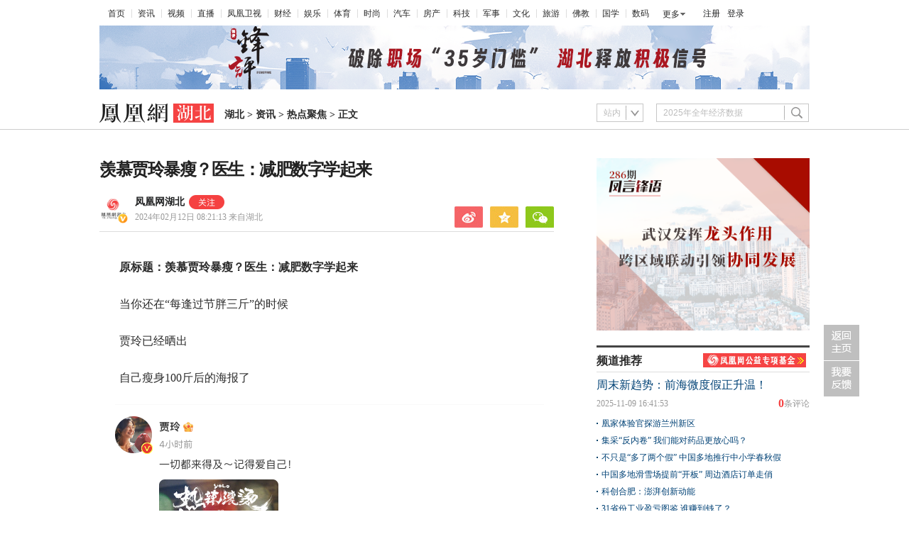

--- FILE ---
content_type: text/html; charset=utf-8
request_url: https://hb.ifeng.com/c/8X5Yg7DoyZd
body_size: 10927
content:
<!doctype html><html xmlns:wb="http://open.weibo.com/wb"><head><meta http-equiv="Cache-Control" content="no-transform"/><meta charset="utf-8"><meta http-equiv="X-UA-Compatible" content="IE=Edge"><meta content="always" name="referrer"><title>羡慕贾玲暴瘦？医生：减肥数字学起来凤凰网湖北_凤凰网</title><meta name="keywords" content="饮食 生酮 贾玲 热量 间歇性 脂肪 暴瘦 营养 酮体 食物"><meta name="description" content="羡慕贾玲暴瘦？医生：减肥数字学起来"><meta name="og: webtype" content="news"><meta property="og:url" content="https://hb.ifeng.com/c/8X5Yg7DoyZd"><meta property="og:title" content="羡慕贾玲暴瘦？医生：减肥数字学起来"><meta property="og:description" content="羡慕贾玲暴瘦？医生：减肥数字学起来"><meta name="og:time " content="2024-02-12 08:21:13"><meta name="og:category " content="凤凰网湖北"><meta property="og:image" content="https://x0.ifengimg.com/ucms/2024_07/4BBF8F5FD9217E63D4EEF05899AEA4E7113BA320_size118_w900_h383.jpg"><meta name="og:img_slide" content=""><meta name="og:img_video" content=""><meta http-equiv="Cache-Control" content="no-transform"><meta http-equiv="X-UA-Compatible" content="IE=Edge"><meta content="always" name="referrer"><link href="//y0.ifengimg.com/index/favicon.ico" mce_href="//y0.ifengimg.com/index/favicon.ico" rel="icon" type="image/x-icon"><link href="//y0.ifengimg.com/index/favicon.ico" mce_href="//y0.ifengimg.com/index/favicon.ico" rel="shortcut icon" type="image/x-icon"><link href="//x0.ifengimg.com/fe/custom/ifeng.f52bd6.png" rel="apple-touch-icon"><script>var bj_config = {
            cache_error_list: [],
            didMountEndTime: -1,
            firstScreenEndtime: -1,
            config : {
                namespace: 'content',
                appname:  'articlePc',
                level: 4,
                bid: "91b786614010451cb605a16a5279cb97",
                router: "/pc/areaArticle/:id",
                perf_filter_list:  ["/inice","/fa.min.js"],
                perf_timeout: 0,
                pref_count: 1
            }
        };
        var BJ_REPORT = {
                report: function(msg, isReportNow, type) {
                    bj_config.cache_error_list.push(["report", arguments]);
                },
                push: function(err) {
                    bj_config.cache_error_list.push(["push", arguments]);
                },
                firstScreen: function(err) {
                    bj_config.didMountEndTime = (new Date()-0);
                    setTimeout(function(){
                        bj_config.firstScreenEndtime = (new Date()-0);
                    })
                }
            };
            window.onerror = function() {
                bj_config.cache_error_list.push(["handleError", arguments]);
            };
    
         (function(global){var _onthrow=function(errObj){if(global.BJ_REPORT&&global.BJ_REPORT&&global.BJ_REPORT.push){global.BJ_REPORT.push(errObj)}};var tryJs={};global.tryJs=function(throwCb){throwCb&&(_onthrow=throwCb);return tryJs};var timeoutkey;var cat=function(foo,args){return function(){try{return foo.apply(this,args||arguments)}catch(error){try{error.message=error.message+foo.toString()}catch(err){}_onthrow(error);if(error.stack&&console&&console.error){console.error("[BJ-REPORT]",error.stack)}if(!timeoutkey){var orgOnerror=global.onerror;global.onerror=function(){};timeoutkey=setTimeout(function(){global.onerror=orgOnerror;timeoutkey=null},50)}throw error}}};var catTimeout=function(foo){return function(cb,timeout){if(typeof cb==="string"){try{cb=new Function(cb)}catch(err){throw err}}var args=[].slice.call(arguments,2);cb=cat(cb,args.length&&args);return foo(cb,timeout)}};tryJs.spySystem=function(){global.setTimeout=catTimeout(global.setTimeout);global.setInterval=catTimeout(global.setInterval);return tryJs};tryJs.spyAll=function(){tryJs.spySystem();return tryJs}})(window);if(window&&window.tryJs){window.tryJs().spyAll()};</script><script src="https://x2.ifengimg.com/fe/shank/channel/errorupload-bdf4352595a.min.js" crossorigin="anonymous" async></script><script>var allData = {"noffhFlag":["215401-","5-95384-","1-35220-","31-","275799-"],"nav":{"moreLink":"//www.ifeng.com/","nav":[{"title":"首页","url":"//www.ifeng.com/"},{"title":"资讯","url":"//news.ifeng.com/"},{"title":"视频","url":"//v.ifeng.com/"},{"title":"直播","url":"https://flive.ifeng.com/ "},{"title":"凤凰卫视","url":"https://www.phoenixtv.com/"},{"title":"财经","url":"//finance.ifeng.com/"},{"title":"娱乐","url":"//ent.ifeng.com/"},{"title":"体育","url":"//sports.ifeng.com/"},{"title":"时尚","url":"//fashion.ifeng.com/"},{"title":"汽车","url":"//auto.ifeng.com/"},{"title":"房产","url":"//house.ifeng.com/"},{"title":"科技","url":"//tech.ifeng.com/"},{"title":"军事","url":"//mil.ifeng.com"},{"title":"文化","url":"//culture.ifeng.com/"},{"title":"旅游","url":"//travel.ifeng.com/"},{"title":"佛教","url":"//fo.ifeng.com/"},{"title":"国学","url":"//guoxue.ifeng.com/"},{"title":"数码","url":"//tech.ifeng.com/digi/"},{"title":"健康","url":"//health.ifeng.com/"},{"title":"公益","url":"//gongyi.ifeng.com/"},{"title":"教育","url":"https://edu.ifeng.com/"},{"title":"酒业","url":"//jiu.ifeng.com/"},{"title":"美食","url":"//foodnwine.ifeng.com/"}],"limit":18},"search":[{"name":"站内","type":"sofeng","keyword":"2025年全年经济数据"}],"footer":{"nav":[{"title":"凤凰新媒体介绍","url":"//www.ifeng.com/corp/about/intro/"},{"title":"投资者关系 Investor Relations","url":"//ir.ifeng.com/"},{"title":"广告服务","url":"//biz.ifeng.com/"},{"title":"诚征英才","url":"//career.ifeng.com/"},{"title":"保护隐私权","url":"//www.ifeng.com/corp/privacy/"},{"title":"免责条款","url":"//www.ifeng.com/corp/exemption/"},{"title":"意见反馈","url":"https://help.ifeng.com/"},{"title":"凤凰卫视","url":"https://www.phoenixtv.com"},{"title":"京ICP证030609号","url":"https://beian.miit.gov.cn/"}],"content":{"text0":"凤凰新媒体","text1":"版权所有","text2":"Copyright © 2024 Phoenix New Media Limited All Rights Reserved."}},"asideAd5":[],"contentBottomAd":"\u003cdiv style=\"text-align: center;\">\n    \u003cimg src=\"//p3.ifengimg.com/a/2018/1119/dec0fdc295d13d3size58_w391_h306.jpg\">\n\u003c/div>","asideAd4":[],"picNews":[{"img":"//d.ifengimg.com/w165_h100_q90/x0.ifengimg.com/ucms/2025_32/59C2A75FD57B3380CBDA02EEEF7ED9F09317FB3F_size174_w800_h533.jpg","url":"//sd.ifeng.com/c/8lZ4rlQSXPo","title":"山东海阳核电3号机组核岛大型模块吊装完成"},{"img":"//d.ifengimg.com/w165_h100_q90/x0.ifengimg.com/ucms/2025_32/F3B438EB197765400FDEB9DA3B2F2B0620E79390_size109_w1080_h720.jpg","url":"//hb.ifeng.com/c/8lVjNebwl0N","title":"中国车企扎堆海外建厂"},{"img":"//d.ifengimg.com/w165_h100_q90/x0.ifengimg.com/ucms/2025_31/D2170465D0944F0C28E135CAF6089B95A8397F39_size24_w345_h228.jpg","url":"//gs.ifeng.com/c/8lPs095V3sa","title":"居延遗址新发现青铜时代遗存"},{"img":"//d.ifengimg.com/w165_h100_q90/x0.ifengimg.com/ucms/2025_31/0ADB78FAB226392183A945505B47E7EC19F67BC4_size94_w700_h467.jpg","url":"//hn.ifeng.com/c/8lKes99mTOO","title":"河南开封：大宋“百戏”引游人"}],"asideAd3":"\u003cdiv class=\"box-2jKBbQgU chip_box1-1gxuHjW3\">\u003ca href=\"https://hb.ifeng.com/c/special/8pJt5G5RUHo\" target=\"_blank\">\u003cimg src=\"https://x0.ifengimg.com/ucms/2025_01/CAF329B9A8500374C518967103025E7385E2AB4B_size140_w300_h243.jpg\" width=\"300\" height=\"243\" border=\"0\">\u003c/a>\r\n\u003c/div>  ","hardAd":[],"recommend":[{"base62Id":"8o7WtLBblbh","url":"//v.ifeng.com/c/8o7WtLBblbh","title":"周末新趋势：前海微度假正升温！","commentUrl":"ucms_8o7WtLBblbh","newsTime":"2025-11-09 16:41:53"},{"base62Id":"8nyr1y02ZN4","url":"//gs.ifeng.com/c/8nyr1y02ZN4","title":"凰家体验官探游兰州新区","commentUrl":"ucms_8nyr1y02ZN4","newsTime":"2025-11-03 15:48:20"},{"base62Id":"8o2HoffagSd","url":"//hb.ifeng.com/c/8o2HoffagSd","title":"集采“反内卷” 我们能对药品更放心吗？","commentUrl":"ucms_8o2HoffagSd","newsTime":"2025-11-06 08:00:26"},{"base62Id":"8o0cqdCmDH7","url":"//sd.ifeng.com/c/8o0cqdCmDH7","title":"不只是“多了两个假” 中国多地推行中小学春秋假","commentUrl":"ucms_8o0cqdCmDH7","newsTime":"2025-11-05 07:10:19"},{"base62Id":"8o0jjiQz3Es","url":"//hb.ifeng.com/c/8o0jjiQz3Es","title":"中国多地滑雪场提前“开板” 周边酒店订单走俏","commentUrl":"ucms_8o0jjiQz3Es","newsTime":"2025-11-05 08:21:31"},{"base62Id":"8nrv6BdaJjJ","url":"//gov.ifeng.com/c/8nrv6BdaJjJ","title":"科创合肥：澎湃创新动能","commentUrl":"ucms_8nrv6BdaJjJ","newsTime":"2025-10-30 10:22:34"},{"base62Id":"8nz2tmb97Db","url":"//hb.ifeng.com/c/8nz2tmb97Db","title":"31省份工业盈亏图鉴 谁赚到钱了？","commentUrl":"ucms_8nz2tmb97Db","newsTime":"2025-11-04 08:03:58"},{"base62Id":"8nvI2nKRpTo","url":"//hb.ifeng.com/c/8nvI2nKRpTo","title":"“鸡排哥”全国“巡炸”南昌站 有游客排队三小时","commentUrl":"ucms_8nvI2nKRpTo","newsTime":"2025-11-02 08:15:10"},{"base62Id":"8nqjQ2R84oT","url":"//sn.ifeng.com/c/8nqjQ2R84oT","title":"“300元以下难购真羽绒服”？","commentUrl":"ucms_8nqjQ2R84oT","newsTime":"2025-10-30 07:54:02"},{"base62Id":"8np6teL3kT5","url":"//hb.ifeng.com/c/8np6teL3kT5","title":"武汉一高校发起捐赠1000元冠名座椅活动","commentUrl":"ucms_8np6teL3kT5","newsTime":"2025-10-29 08:21:48"}],"video":[],"asideAd2":"","asideAd1":"\u003cdiv class=\"box-2jKBbQgU chip_box1-1gxuHjW3\">\u003ca href=\"//hb.ifeng.com/c/special/8pspPA2UZNo\" target=\"_blank\">\u003cimg src=\"https://x0.ifengimg.com/ucms/2026_03/B0911E175DA69A28421AE3E341DA750B4E196268_size97_w300_h250.png\" width=\"300\" height=\"243\" border=\"0\">\u003c/a>\r\n\u003c/div>  ","topAd":"\u003c!-- \u003ca href=\"//we7.hbifeng.com/addons/seapow_site/m/#/pages/index/index?i=5&page=79961cb6cfe8de1fd45edc6b97fa43d6\" target=\"_blank\" title=\"线索征集\">\u003cimg src=\"//x0.ifengimg.com/ucms/2023_20/866C9BFD9642DA266A13FB67CB44F28866F89036_size398_w1000_h90.jpg\" title=\"\" alt=\"\" border=\"0\" height=\"90\" width=\"1000\"> \u003c/a>-->\r\n\u003ca href=\"https://hb.ifeng.com/c/8ptxowa5gXD\" target=\"_blank\" title=\"锋评\">\u003cimg src=\"https://x0.ifengimg.com/ucms/2026_03/78AE80DC8C7EA714B6D4F6485519BA6237470779_size535_w1000_h90.png\" title=\"\" alt=\"\" border=\"0\" height=\"90\" width=\"1000\"> \u003c/a>\r\n\u003c!-- \u003cscript src='https://advert.hbifeng.com/vs.php?id=13'>\u003c/script> -->","floatAd":[],"newsList":[],"logoAd":[],"infoAd":[],"chipObj":{"asideAd5":"160497","contentBottomAd":"160491","asideAd4":"160496","picNews":"195259","asideAd3":"160495","searchPath":"200-206-","hardAd":"160492","recommend":"195258","video":"195147","asideAd2":"160494","asideAd1":"160493","topAd":"160489","floatAd":"160501","newsList":"195146","logoAd":"160490","infoAd":"195143"},"hostname":"hb.ifeng.com","docData":{"type":"article","noffhFlag":false,"fhhAccountDetail":{"type":"vampire","cateSource":"","isShowSign":0,"parentid":"0","parentname":"传媒","cateid":"527485","catename":"凤凰网湖北","logo":"http://d.ifengimg.com/q100/img1.ugc.ifeng.com/newugc/20181117/9/wemedia/effd36d084d2ae0b42efd478dfc5458b72114d87_size21_w200_h200.png","description":"影响主流人群的中坚力量。","api":"http://api.3g.ifeng.com/api_wemedia_list?cid=527485","show_link":1,"share_url":"https://share.iclient.ifeng.com/share_zmt_home?tag=home&cid=527485","eAccountId":527485,"status":1,"honorName":"","honorImg":"http://x0.ifengimg.com/cmpp/2020/0907/1a8b50ea7b17cb0size3_w42_h42.png","honorImg_night":"http://x0.ifengimg.com/cmpp/2020/0907/b803b8509474e6asize3_w42_h42.png","forbidFollow":0,"forbidJump":0,"fhtId":"74231982","view":1,"sourceFrom":"","declare":"","originalName":"","redirectTab":"article","authorUrl":"https://ishare.ifeng.com/mediaShare/home/527485/media","newsTime":"2024-02-12 08:21:13","lastArticleAddress":"来自湖北"},"logo":{"logo":"//x0.ifengimg.com/cmpp/2020/0826/8667efe286a66d3size8_w322_h54.png","title":"湖北"},"domain":"hb.ifeng.com","base62Id":"8X5Yg7DoyZd","breadCrumbdata":[{"url":"/shanklist/200-/","title":"地方站"},{"url":"http://hb.ifeng.com/","title":"湖北"},{"url":"//hb.ifeng.com/shanklist/200-206-216827-/","title":"资讯"},{"url":"//hb.ifeng.com/shanklist/200-206-216827-216831-/","title":"热点聚焦"}],"searchPath":"200-206-216827-216831-","title":"羡慕贾玲暴瘦？医生：减肥数字学起来","newsTime":"2024-02-12 08:21:13","wemediaEAccountId":"527485","source":"","sourceUrl":"","author":"","summary":"羡慕贾玲暴瘦？医生：减肥数字学起来","imagesInContent":[{"size":114,"width":613,"url":"https://x0.ifengimg.com/ucms/2024_07/571FA9B42765CA89D4814A3C0E2A3707292E037B_size114_w613_h383.png","height":383},{"size":80,"width":1080,"url":"https://x0.ifengimg.com/ucms/2024_07/F0E2DF5484B9C90A9F5081CEABA90A67F1029A87_size80_w1080_h1882.jpg","height":1882},{"size":101,"width":1080,"url":"https://x0.ifengimg.com/ucms/2024_07/95519714285144F187DDDD7EEE94D142B69B54C5_size101_w1080_h1080.jpg","height":1080},{"size":123,"width":943,"url":"https://x0.ifengimg.com/ucms/2024_07/B7C15DC8C8AF87C13F5D3A194E52F730CE00CAB4_size123_w943_h827.png","height":827},{"size":58,"width":626,"url":"https://x0.ifengimg.com/ucms/2024_07/EAB8F4ECAF2CB70062EE137552A58FAC4C23881D_size58_w626_h519.png","height":519},{"size":30,"width":440,"url":"https://x0.ifengimg.com/ucms/2024_07/EE3E36195E386768CBA77CEDC7C256872A3DE41F_size30_w440_h440.png","height":440},{"size":46,"width":638,"url":"https://x0.ifengimg.com/ucms/2024_07/BA9542382E7BADACA5E0D5DFD9672CA8D4CF1E75_size46_w638_h562.gif","height":562},{"size":189,"width":1080,"url":"https://x0.ifengimg.com/ucms/2024_07/879F2E1267E46BC9517A485510CDED4AE58B9159_size189_w1080_h2000.jpg","height":2000}],"bdImg":"//d.ifengimg.com/w121_h75_q90/x0.ifengimg.com/ucms/2024_07/571FA9B42765CA89D4814A3C0E2A3707292E037B_size114_w613_h383.png","pcUrl":"https://hb.ifeng.com/c/8X5Yg7DoyZd","url":"//hb.ifeng.com/c/8X5Yg7DoyZd","commentUrl":"ucms_8X5Yg7DoyZd","skey":"5d4107","voteId":"ucms_8X5Yg7DoyZd","isOriginal":"0","contentData":{"contentList":[{"data":"\u003cp>\u003cstrong>原标题：羡慕贾玲暴瘦？医生：减肥数字学起来\u003c/strong>\u003c/p>\u003cp class=\"textAlignCenter\">当你还在“每逢过节胖三斤”的时候\u003c/p>\u003cp class=\"textAlignCenter\">贾玲已经晒出\u003c/p>\u003cp class=\"textAlignCenter\">自己瘦身100斤后的海报了\u003c/p>\u003cp class=\"textAlignCenter\">\u003cimg src=\"https://x0.ifengimg.com/ucms/2024_07/571FA9B42765CA89D4814A3C0E2A3707292E037B_size114_w613_h383.png\" />\u003c/p>\u003cp class=\"textAlignCenter\">网友纷纷表示震惊了：\u003c/p>\u003cp class=\"textAlignCenter\">\u003cimg src=\"https://x0.ifengimg.com/ucms/2024_07/F0E2DF5484B9C90A9F5081CEABA90A67F1029A87_size80_w1080_h1882.jpg\" />\u003c/p>\u003cp class=\"textAlignCenter\">但别只顾着惊讶别人瘦\u003c/p>\u003cp class=\"textAlignCenter\">也要关心关心自己\u003c/p>\u003cp class=\"textAlignCenter\">春节一到、阖家团圆\u003c/p>\u003cp class=\"textAlignCenter\">丰盛的大餐哐哐往里炫\u003c/p>\u003cp class=\"textAlignCenter\">打工人的假期“获得感”\u003c/p>\u003cp class=\"textAlignCenter\">全放在了干饭上面\u003c/p>\u003cp class=\"textAlignCenter\">满满的年味仪式感\u003c/p>\u003cp class=\"textAlignCenter\">也给身体带来了不小负担\u003c/p>\u003cp class=\"textAlignCenter\">\u003cimg src=\"https://x0.ifengimg.com/ucms/2024_07/95519714285144F187DDDD7EEE94D142B69B54C5_size101_w1080_h1080.jpg\" />\u003c/p>\u003cp>\u003cstrong>湖北省中医院（湖北中医药大学附属医院）\u003c/strong>肥胖专科的徐曦医生，教大家几组“\u003cstrong>减肥数字\u003c/strong>”， 躲过“每逢佳节胖三斤”！\u003c/p>\u003cp class=\"textAlignCenter\">- 1 -\u003c/p>\u003cp class=\"textAlignCenter\">\u003cstrong>2：1：1\u003c/strong>\u003c/p>\u003cp>对于大部分人来说，\u003cstrong>均衡营养膳食\u003c/strong>是最合适的吃法。\u003c/p>\u003cp>第一点，我们可以记住一个餐食体积公式，即蔬菜2拳大小、瘦肉1拳大小，主食1拳大小，三种类别食物的熟食体积比例\u003cstrong>2：1：1\u003c/strong>。\u003c/p>\u003cp>第二点，要做到少油少盐，烹饪的时候尽量选择蒸、煮的方式，少油煎炒、少油焖烧，避免油炸、烧烤、腌制熏制食物以及过于辛辣刺激的食物。\u003c/p>\u003cp class=\"textAlignCenter\">- 2 -\u003c/p>\u003cp class=\"textAlignCenter\">\u003cstrong>16:8 or 5+2\u003c/strong>\u003c/p>\u003cp>有两种比较温和的\u003cstrong>间歇性禁食方法\u003c/strong>可供参考，一种是16：8饮食法，一种是5+2间歇性禁食法。\u003c/p>\u003cp>\u003cstrong>16：8\u003c/strong>限时饮食法是指一天中有16个小时不摄取食物，把饮食放在8小时内，且饮食的热量值不超过基础代谢率。\u003c/p>\u003cp>\u003cstrong>5+2\u003c/strong>间歇性禁食法则是5天正常饮食，2天把摄食热量值控制在\u003cstrong>500~600\u003c/strong>大卡以内。\u003c/p>\u003cp class=\"textAlignCenter\">\u003cimg src=\"https://x0.ifengimg.com/ucms/2024_07/B7C15DC8C8AF87C13F5D3A194E52F730CE00CAB4_size123_w943_h827.png\" />\u003c/p>\u003cp>简言之如果有时做不到均衡营养膳食，那么至少要\u003cstrong>缩短\u003c/strong>每天的摄食时间，尽量做到总热量值不超过基础代谢率，在吃大餐之后可以花1～2天时间把摄食热量值控制住，这样就可以避免“佳节胖三斤了”。\u003c/p>\u003cp class=\"textAlignCenter\">- 3 -\u003c/p>\u003cp class=\"textAlignCenter\">\u003cstrong>5%+75%+20%\u003c/strong>\u003c/p>\u003cp>有些小伙伴偏爱肉食，但不爱吃纯瘦肉，独爱五花、肥牛，那不妨试一下短期内使用生酮饮食。生酮饮食营养素摄入比例通常为\u003cstrong>5%\u003c/strong>碳水化合物+\u003cstrong>75%\u003c/strong>脂肪+\u003cstrong>20%\u003c/strong>蛋白质。\u003c/p>\u003cp>生酮饮食是通过极低碳水+高脂肪 +中蛋白的进食方式，来产生适量酮体，达到营养性酮症。\u003c/p>\u003cp>因为高脂饮食可以增加饱腹感，减少进食，且酮体本身就有\u003cstrong>抑制食欲\u003c/strong>的作用，由于标准的生酮饮食会随着食欲减少和能吃的食物种类明显减少，故总热量摄入一般不会高于正常饮食，无需精确计算热量。\u003c/p>\u003cp>春节期间经常吃到的花生油、猪油、鱼油都属于适合生酮饮食的优质油脂。简单来讲，可以吃大鱼大肉，但一定做到\u003cstrong>吃饱就停，不要吃撑\u003c/strong>，且只能吃极少量主食（柔性生酮每日碳水化合物不超过50g），不吃甜食。\u003c/p>\u003cp class=\"textAlignCenter\">\u003cimg src=\"https://x0.ifengimg.com/ucms/2024_07/EAB8F4ECAF2CB70062EE137552A58FAC4C23881D_size58_w626_h519.png\" />\u003c/p>\u003cp>湖北省中医院肥胖专科徐曦医生特别强调，\u003cstrong>像肝肾功能异常、胰腺炎病史、胆囊疾病、频发痛风、脂肪消化障碍、肾结石等疾病患者，请不要尝试生酮饮食。\u003c/strong>此外如要做长期的生酮饮食，请务必咨询医生，得到个性化食谱再执行。\u003c/p>\u003cp class=\"textAlignCenter\">\u003cimg src=\"https://x0.ifengimg.com/ucms/2024_07/EE3E36195E386768CBA77CEDC7C256872A3DE41F_size30_w440_h440.png\" />\u003c/p>\u003cp class=\"textAlignCenter\">大家可从上述几组“\u003cstrong>减肥数字\u003c/strong>”中\u003c/p>\u003cp class=\"textAlignCenter\">找到适合自己的饮食方式\u003c/p>\u003cp class=\"textAlignCenter\">不“辜负”美食的同时\u003c/p>\u003cp class=\"textAlignCenter\">在春节期间吃出健康好身材\u003c/p>\u003cp class=\"textAlignCenter\">\u003cimg src=\"https://x0.ifengimg.com/ucms/2024_07/BA9542382E7BADACA5E0D5DFD9672CA8D4CF1E75_size46_w638_h562.gif\" style=\"width: 12px;\" />\u003c/p>\u003cp>\u003cimg src=\"https://x0.ifengimg.com/ucms/2024_07/879F2E1267E46BC9517A485510CDED4AE58B9159_size189_w1080_h2000.jpg\" />\u003c/p>\u003cp>来源：湖北省中医院\u003c/p>\u003cp>（注：图片及素材来源于网络，版权归原作者所有。如有侵权请联系删除，电话：027-85721622 。）\u003c/p>","type":"text"}],"currentPage":0,"pageSize":1},"editorName":"魏玮","faceUrl":"//ishare.ifeng.com/mediaShare/home/527485/media","vestAccountDetail":{},"subscribe":{"type":"vampire","cateSource":"","isShowSign":0,"parentid":"0","parentname":"传媒","cateid":"527485","catename":"凤凰网湖北","logo":"http://d.ifengimg.com/q100/img1.ugc.ifeng.com/newugc/20181117/9/wemedia/effd36d084d2ae0b42efd478dfc5458b72114d87_size21_w200_h200.png","description":"影响主流人群的中坚力量。","api":"http://api.3g.ifeng.com/api_wemedia_list?cid=527485","show_link":1,"share_url":"https://share.iclient.ifeng.com/share_zmt_home?tag=home&cid=527485","eAccountId":527485,"status":1,"honorName":"","honorImg":"http://x0.ifengimg.com/cmpp/2020/0907/1a8b50ea7b17cb0size3_w42_h42.png","honorImg_night":"http://x0.ifengimg.com/cmpp/2020/0907/b803b8509474e6asize3_w42_h42.png","forbidFollow":0,"forbidJump":0,"fhtId":"74231982","view":1,"sourceFrom":"","declare":"","originalName":"","redirectTab":"article","authorUrl":"https://ishare.ifeng.com/mediaShare/home/527485/media","newsTime":"2024-02-12 08:21:13","lastArticleAddress":"来自湖北"}},"keywords":"饮食,生酮,贾玲,热量,间歇性,脂肪,暴瘦,营养,酮体,食物","hasCopyRight":true,"sourceReason":"","isHubeiLocal":true,"interact":{"isCloseShare":false,"isCloseLike":false,"isOpenCandle":false,"isOpenpray":false},"__nd__":"ne883dbn.ifeng.com","__cd__":"c01049em.ifeng.com"};
        var adKeys = [];
        var __apiReport = (Math.random() > 0.99);
        var __apiReportMaxCount = 50;
    
        for (var i = 0,len = adKeys.length; i<len; i++) {
            try {
                var key = adKeys[i];
                if(key =='adHead' || key == 'adBody'){
                    continue;
                }
                allData[key] = new Function('return ' + allData[key])();
            } catch(e) {
                console.error(key, e);
                allData[key] = {};
                e.message = key + ' ' +e.message;
                if (window && window.BJ_REPORT) window.BJ_REPORT.report(e, false, 'ad');
            }
    
        }</script><link href="https://x2.ifengimg.com/fe/content/articlePc/pc_areaArticle.c21358506c.css" rel="stylesheet"></head><body><div id="root"><div data-reactroot=""><img class="index_bd_6sYIy" src="//d.ifengimg.com/w121_h75_q90/x0.ifengimg.com/ucms/2024_07/571FA9B42765CA89D4814A3C0E2A3707292E037B_size114_w613_h383.png" width="121" height="75" alt="羡慕贾玲暴瘦？医生：减肥数字学起来"/><div><div class="index_header_rO3zN"><ul class="index_list_menu_PFLLf"><li><a href="//www.ifeng.com/">首页</a></li><li><a href="//news.ifeng.com/">资讯</a></li><li><a href="//v.ifeng.com/">视频</a></li><li><a href="https://flive.ifeng.com/ ">直播</a></li><li><a href="https://www.phoenixtv.com/">凤凰卫视</a></li><li><a href="//finance.ifeng.com/">财经</a></li><li><a href="//ent.ifeng.com/">娱乐</a></li><li><a href="//sports.ifeng.com/">体育</a></li><li><a href="//fashion.ifeng.com/">时尚</a></li><li><a href="//auto.ifeng.com/">汽车</a></li><li><a href="//house.ifeng.com/">房产</a></li><li><a href="//tech.ifeng.com/">科技</a></li><li><a href="//mil.ifeng.com">军事</a></li><li><a href="//culture.ifeng.com/">文化</a></li><li><a href="//travel.ifeng.com/">旅游</a></li><li><a href="//fo.ifeng.com/">佛教</a></li><li><a href="//guoxue.ifeng.com/">国学</a></li><li><a href="//tech.ifeng.com/digi/">数码</a></li></ul><div class="index_morehNew_utrnU"><div><a href="javascript:l">更多</a><ul class="index_more_fkTmx"><li><a href="//health.ifeng.com/" target="_blank">健康</a></li><li><a href="//gongyi.ifeng.com/" target="_blank">公益</a></li><li><a href="https://edu.ifeng.com/" target="_blank">教育</a></li><li><a href="//jiu.ifeng.com/" target="_blank">酒业</a></li><li><a href="//foodnwine.ifeng.com/" target="_blank">美食</a></li></ul></div></div><div class="index_user_yepEf"><span></span></div></div><div class="index_top_box_dTo2h"><span></span></div><div class="index_search_bar_d8Y1F"><div class="index_logo_IObm7"><a href="//hb.ifeng.com" target="_blank"><img src="//x0.ifengimg.com/cmpp/2020/0826/8667efe286a66d3size8_w322_h54.png" alt="湖北"/></a><div class="index_breadcrumbs_-KpUl"><span><a href="http://hb.ifeng.com/">湖北</a> &gt; </span><span><a href="//hb.ifeng.com/shanklist/200-206-216827-/">资讯</a> &gt; </span><span><a href="//hb.ifeng.com/shanklist/200-206-216827-216831-/">热点聚焦</a> &gt; </span><span>正文</span></div><span></span></div><span></span></div></div><div class="index_space40_y6aQK"></div><div class="index_content_guiHV"><div class="index_leftContent_YFXzr"><div class="index_artical_rrAGC"><div><h1 class="index_topic_-F5cH">羡慕贾玲暴瘦？医生：减肥数字学起来</h1><div class="index_info_IAdc3 clearfix"><div class="index_infoboxLink_K3GRH"><div class="index_face_zr8PV"><a href="https://ishare.ifeng.com/mediaShare/home/527485/media"><img class="index_faceImg_5N8CT" src="http://d.ifengimg.com/q100/img1.ugc.ifeng.com/newugc/20181117/9/wemedia/effd36d084d2ae0b42efd478dfc5458b72114d87_size21_w200_h200.png"/><img src="http://x0.ifengimg.com/cmpp/2020/0907/1a8b50ea7b17cb0size3_w42_h42.png" class="index_faceV_PkW4S"/></a></div><div class="index_textTitle_ccbCd"><div class="index_sourceTitle_fI5BE"><div class="index_sourceTitleText_Adtpu"><a href="https://ishare.ifeng.com/mediaShare/home/527485/media">凤凰网湖北</a></div><div class="index_follow_vozXQ"><img class="index_followPicBtn_M5eJL" src="https://x0.ifengimg.com/ucms/2022_05/F0CA5364C2EE44D3C30EB63ED29990CDE86D9D3F_size3_w100_h40.png" alt=""/><div class="index_followBox_olQTr"><img class="index_followPic_Bqxm0" src="https://x0.ifengimg.com/ucms/2022_05/20B903E4FDFBB2BFE6240FC545BD87FBA9243DC1_size26_w1000_h1000.png"/><div class="index_followText_v3mb8">下载客户端<br/>独家抢先看</div></div></div></div><div class="index_timeBref_PmhQU"><a href="https://ishare.ifeng.com/mediaShare/home/527485/media">2024年02月12日 08:21:13<!-- --> <!-- -->来自湖北</a></div></div></div><div class="index_share_box_8UKch"><div class="index_share_box_6dRxQ"><div class="index_share_bar_mgmGI"><a class="index_sina_CXYjB" data-item="sina"></a><a class="index_qqzone_Gxvri" data-item="qqzone"></a><a class="index_wechat_z-g8Z" data-item="wechat"></a></div></div></div></div><div class="index_devide_zYjMy"></div></div><div class="index_main_content_hKdoF"><div><div class="index_articleBox_6mBbT" style="height:auto"><div class="index_text_D0U1y"><p><strong>原标题：羡慕贾玲暴瘦？医生：减肥数字学起来</strong></p><p class="textAlignCenter">当你还在“每逢过节胖三斤”的时候</p><p class="textAlignCenter">贾玲已经晒出</p><p class="textAlignCenter">自己瘦身100斤后的海报了</p><p class="textAlignCenter"><img src="https://x0.ifengimg.com/ucms/2024_07/571FA9B42765CA89D4814A3C0E2A3707292E037B_size114_w613_h383.png" /></p><p class="textAlignCenter">网友纷纷表示震惊了：</p><p class="textAlignCenter"><img src="https://x0.ifengimg.com/ucms/2024_07/F0E2DF5484B9C90A9F5081CEABA90A67F1029A87_size80_w1080_h1882.jpg" /></p><p class="textAlignCenter">但别只顾着惊讶别人瘦</p><p class="textAlignCenter">也要关心关心自己</p><p class="textAlignCenter">春节一到、阖家团圆</p><p class="textAlignCenter">丰盛的大餐哐哐往里炫</p><p class="textAlignCenter">打工人的假期“获得感”</p><p class="textAlignCenter">全放在了干饭上面</p><p class="textAlignCenter">满满的年味仪式感</p><p class="textAlignCenter">也给身体带来了不小负担</p><p class="textAlignCenter"><img src="https://x0.ifengimg.com/ucms/2024_07/95519714285144F187DDDD7EEE94D142B69B54C5_size101_w1080_h1080.jpg" /></p><p><strong>湖北省中医院（湖北中医药大学附属医院）</strong>肥胖专科的徐曦医生，教大家几组“<strong>减肥数字</strong>”， 躲过“每逢佳节胖三斤”！</p><p class="textAlignCenter">- 1 -</p><p class="textAlignCenter"><strong>2：1：1</strong></p><p>对于大部分人来说，<strong>均衡营养膳食</strong>是最合适的吃法。</p><p>第一点，我们可以记住一个餐食体积公式，即蔬菜2拳大小、瘦肉1拳大小，主食1拳大小，三种类别食物的熟食体积比例<strong>2：1：1</strong>。</p><p>第二点，要做到少油少盐，烹饪的时候尽量选择蒸、煮的方式，少油煎炒、少油焖烧，避免油炸、烧烤、腌制熏制食物以及过于辛辣刺激的食物。</p><p class="textAlignCenter">- 2 -</p><p class="textAlignCenter"><strong>16:8 or 5+2</strong></p><p>有两种比较温和的<strong>间歇性禁食方法</strong>可供参考，一种是16：8饮食法，一种是5+2间歇性禁食法。</p><p><strong>16：8</strong>限时饮食法是指一天中有16个小时不摄取食物，把饮食放在8小时内，且饮食的热量值不超过基础代谢率。</p><p><strong>5+2</strong>间歇性禁食法则是5天正常饮食，2天把摄食热量值控制在<strong>500~600</strong>大卡以内。</p><p class="textAlignCenter"><img src="https://x0.ifengimg.com/ucms/2024_07/B7C15DC8C8AF87C13F5D3A194E52F730CE00CAB4_size123_w943_h827.png" /></p><p>简言之如果有时做不到均衡营养膳食，那么至少要<strong>缩短</strong>每天的摄食时间，尽量做到总热量值不超过基础代谢率，在吃大餐之后可以花1～2天时间把摄食热量值控制住，这样就可以避免“佳节胖三斤了”。</p><p class="textAlignCenter">- 3 -</p><p class="textAlignCenter"><strong>5%+75%+20%</strong></p><p>有些小伙伴偏爱肉食，但不爱吃纯瘦肉，独爱五花、肥牛，那不妨试一下短期内使用生酮饮食。生酮饮食营养素摄入比例通常为<strong>5%</strong>碳水化合物+<strong>75%</strong>脂肪+<strong>20%</strong>蛋白质。</p><p>生酮饮食是通过极低碳水+高脂肪 +中蛋白的进食方式，来产生适量酮体，达到营养性酮症。</p><p>因为高脂饮食可以增加饱腹感，减少进食，且酮体本身就有<strong>抑制食欲</strong>的作用，由于标准的生酮饮食会随着食欲减少和能吃的食物种类明显减少，故总热量摄入一般不会高于正常饮食，无需精确计算热量。</p><p>春节期间经常吃到的花生油、猪油、鱼油都属于适合生酮饮食的优质油脂。简单来讲，可以吃大鱼大肉，但一定做到<strong>吃饱就停，不要吃撑</strong>，且只能吃极少量主食（柔性生酮每日碳水化合物不超过50g），不吃甜食。</p><p class="textAlignCenter"><img src="https://x0.ifengimg.com/ucms/2024_07/EAB8F4ECAF2CB70062EE137552A58FAC4C23881D_size58_w626_h519.png" /></p><p>湖北省中医院肥胖专科徐曦医生特别强调，<strong>像肝肾功能异常、胰腺炎病史、胆囊疾病、频发痛风、脂肪消化障碍、肾结石等疾病患者，请不要尝试生酮饮食。</strong>此外如要做长期的生酮饮食，请务必咨询医生，得到个性化食谱再执行。</p><p class="textAlignCenter"><img src="https://x0.ifengimg.com/ucms/2024_07/EE3E36195E386768CBA77CEDC7C256872A3DE41F_size30_w440_h440.png" /></p><p class="textAlignCenter">大家可从上述几组“<strong>减肥数字</strong>”中</p><p class="textAlignCenter">找到适合自己的饮食方式</p><p class="textAlignCenter">不“辜负”美食的同时</p><p class="textAlignCenter">在春节期间吃出健康好身材</p><p class="textAlignCenter"><img src="https://x0.ifengimg.com/ucms/2024_07/BA9542382E7BADACA5E0D5DFD9672CA8D4CF1E75_size46_w638_h562.gif" style="width: 12px;" /></p><p><img src="https://x0.ifengimg.com/ucms/2024_07/879F2E1267E46BC9517A485510CDED4AE58B9159_size189_w1080_h2000.jpg" /></p><p>来源：湖北省中医院</p><p>（注：图片及素材来源于网络，版权归原作者所有。如有侵权请联系删除，电话：027-85721622 。）</p></div><span></span><div class="index_end_1O-ki"></div></div></div></div><span></span></div><div></div><span></span></div><div class="index_rightContent_ZZ2j8"><span></span><div class="index_box_irQLL"><div class="index_title_Md7T9"><h4>频道推荐</h4><span><a href="https://gongyi.ifeng.com/c/8ZvfJBPR3lE" target="_blank"><img src="https://x0.ifengimg.com/ucms/2024_34/01D688393E4EE4CB1C883AD0570F768981FDACC7_size7_w145_h20.jpg" width="145" height="20" alt="凤凰网公益基金救助直达"/></a></span></div><div class="index_list_ZK7kj"><h2><a href="//v.ifeng.com/c/8o7WtLBblbh" target="_blank" title="周末新趋势：前海微度假正升温！">周末新趋势：前海微度假正升温！</a></h2><h4><span><a href="//gentie.ifeng.com/c/comment/8o7WtLBblbh" target="_blank"><em>0</em><span>条评论</span></a></span>2025-11-09 16:41:53</h4><ul><li class="clearfix"><a href="//gs.ifeng.com/c/8nyr1y02ZN4" target="_blank" title="凰家体验官探游兰州新区"><p>凰家体验官探游兰州新区</p></a></li><li class="clearfix"><a href="//hb.ifeng.com/c/8o2HoffagSd" target="_blank" title="集采“反内卷” 我们能对药品更放心吗？"><p>集采“反内卷” 我们能对药品更放心吗？</p></a></li><li class="clearfix"><a href="//sd.ifeng.com/c/8o0cqdCmDH7" target="_blank" title="不只是“多了两个假” 中国多地推行中小学春秋假"><p>不只是“多了两个假” 中国多地推行中小学春秋假</p></a></li><li class="clearfix"><a href="//hb.ifeng.com/c/8o0jjiQz3Es" target="_blank" title="中国多地滑雪场提前“开板” 周边酒店订单走俏"><p>中国多地滑雪场提前“开板” 周边酒店订单走俏</p></a></li><li class="clearfix"><a href="//gov.ifeng.com/c/8nrv6BdaJjJ" target="_blank" title="科创合肥：澎湃创新动能"><p>科创合肥：澎湃创新动能</p></a></li><li class="clearfix"><a href="//hb.ifeng.com/c/8nz2tmb97Db" target="_blank" title="31省份工业盈亏图鉴 谁赚到钱了？"><p>31省份工业盈亏图鉴 谁赚到钱了？</p></a></li><li class="clearfix"><a href="//hb.ifeng.com/c/8nvI2nKRpTo" target="_blank" title="“鸡排哥”全国“巡炸”南昌站 有游客排队三小时"><p>“鸡排哥”全国“巡炸”南昌站 有游客排队三小时</p></a></li><li class="clearfix"><a href="//sn.ifeng.com/c/8nqjQ2R84oT" target="_blank" title="“300元以下难购真羽绒服”？"><p>“300元以下难购真羽绒服”？</p></a></li><li class="clearfix"><a href="//hb.ifeng.com/c/8np6teL3kT5" target="_blank" title="武汉一高校发起捐赠1000元冠名座椅活动"><p>武汉一高校发起捐赠1000元冠名座椅活动</p></a></li></ul></div></div><span></span><span></span><div class="index_box_VicnU"><div class="index_title_bGLhO"><h4>图片新闻</h4></div><ul><li class="clearfix"><a href="//sd.ifeng.com/c/8lZ4rlQSXPo" target="_blank" title="山东海阳核电3号机组核岛大型模块吊装完成"><img src="//d.ifengimg.com/w165_h100_q90/x0.ifengimg.com/ucms/2025_32/59C2A75FD57B3380CBDA02EEEF7ED9F09317FB3F_size174_w800_h533.jpg" alt="山东海阳核电3号机组核岛大型模块吊装完成" width="165" height="100"/><p>山东海阳核电3号机组核岛大型模块吊装完成</p><div class="index_play_btn_gCgIS"></div></a></li><li class="clearfix"><a href="//hb.ifeng.com/c/8lVjNebwl0N" target="_blank" title="中国车企扎堆海外建厂"><img src="//d.ifengimg.com/w165_h100_q90/x0.ifengimg.com/ucms/2025_32/F3B438EB197765400FDEB9DA3B2F2B0620E79390_size109_w1080_h720.jpg" alt="中国车企扎堆海外建厂" width="165" height="100"/><p>中国车企扎堆海外建厂</p><div class="index_play_btn_gCgIS"></div></a></li><li class="clearfix"><a href="//gs.ifeng.com/c/8lPs095V3sa" target="_blank" title="居延遗址新发现青铜时代遗存"><img src="//d.ifengimg.com/w165_h100_q90/x0.ifengimg.com/ucms/2025_31/D2170465D0944F0C28E135CAF6089B95A8397F39_size24_w345_h228.jpg" alt="居延遗址新发现青铜时代遗存" width="165" height="100"/><p>居延遗址新发现青铜时代遗存</p><div class="index_play_btn_gCgIS"></div></a></li><li class="clearfix"><a href="//hn.ifeng.com/c/8lKes99mTOO" target="_blank" title="河南开封：大宋“百戏”引游人"><img src="//d.ifengimg.com/w165_h100_q90/x0.ifengimg.com/ucms/2025_31/0ADB78FAB226392183A945505B47E7EC19F67BC4_size94_w700_h467.jpg" alt="河南开封：大宋“百戏”引游人" width="165" height="100"/><p>河南开封：大宋“百戏”引游人</p><div class="index_play_btn_gCgIS"></div></a></li></ul></div><span></span><div></div><div></div><span></span></div><div class="clear"></div></div><div class="index_space10_yti08"></div><span></span></div></div><script defer="defer" crossorigin="anonymous" src="https://x2.ifengimg.com/fe/custom/dll/core-js.3.32.2.js"></script><script defer="defer" crossorigin="anonymous" src="https://x2.ifengimg.com/fe/custom/dll/react.17.0.2.js"></script>  <script src="https://x0.ifengimg.com/fe/shank/content/2019/0418/fa.min.js" type="text/javascript"  crossorigin="anonymous" async></script>
<script src="https://x0.ifengimg.com/fe/custom/89c4a615c3d00302ec9a24e714427b46_staytime.js" type="text/javascript"  crossorigin="anonymous" async></script> <script>function getStaPara() {
            return "webtype=text_webtype=pic";
        }

        function getChannelInfo() {
            return "http://hb.ifeng.com/200-206-216827-216831-/,,,,ucms_8X5Yg7DoyZd";
        }</script><script defer="defer" src="https://x2.ifengimg.com/fe/content/articlePc/pc_areaArticle.4d1fe91eef.js" crossorigin="anonymous"></script></body></html>

--- FILE ---
content_type: text/html; charset=utf-8
request_url: https://survey.news.ifeng.com/api/getaccumulatorweight?format=js&key=ucms_8X5Yg7DoyZdding&serviceid=3&callback=getaccumulator
body_size: 86
content:
(function(){var surveyJsonVarStr___={"code":1,"msg":"success","data":{"browse":{"ucms_8X5Yg7DoyZdding":35156}}};
 getaccumulator(surveyJsonVarStr___);})();